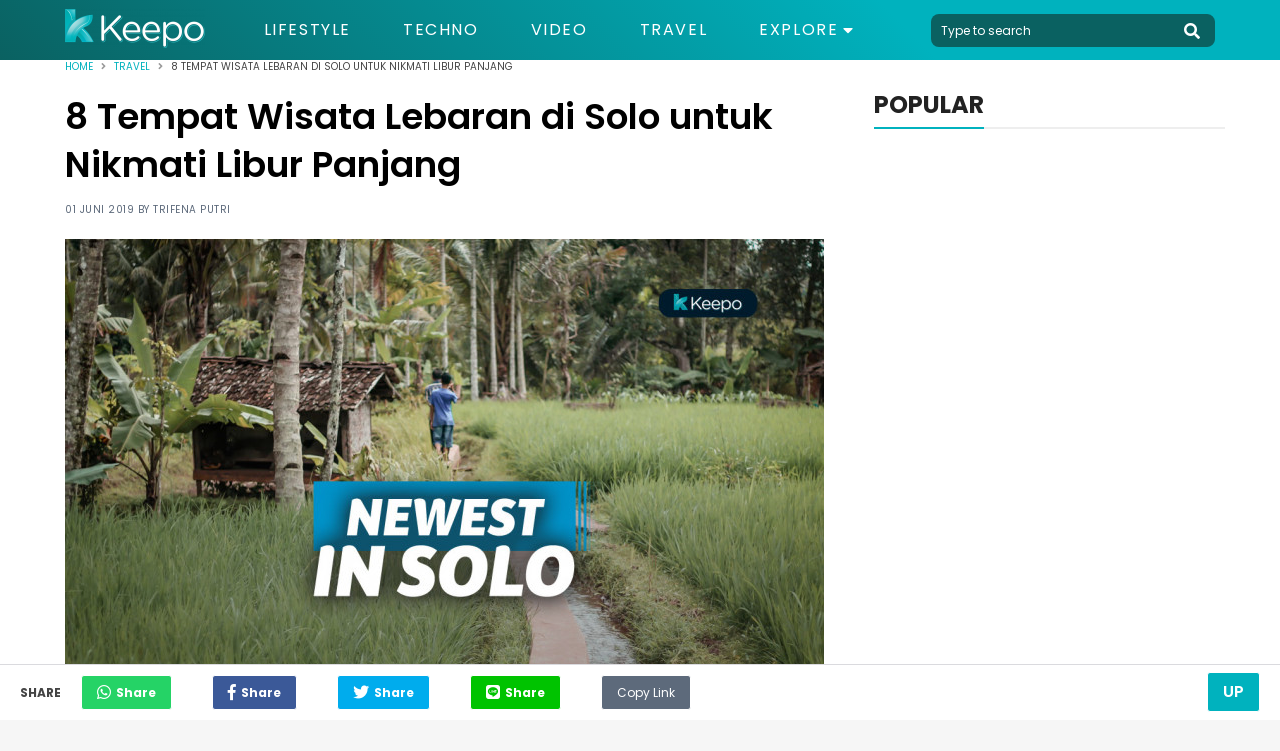

--- FILE ---
content_type: text/html; charset=UTF-8
request_url: https://keepo.me/travel/tempat-wisata-lebaran-di-solo/
body_size: 14505
content:
<!doctype html>
<html lang="en "/>
    <head>
        <meta charset="utf-8">
        <meta http-equiv="X-UA-Compatible" content="IE=edge">
        <meta name="viewport" content="width=device-width, initial-scale=1">
                <title>Tempat Wisata Lebaran di Solo untuk Nikmati Libur Panjang</title>
        <link rel="canonical" href="https://keepo.me/travel/tempat-wisata-lebaran-di-solo/">
        <link rel="amphtml" href="https://keepo.me/travel/tempat-wisata-lebaran-di-solo/amp">
        
    <meta name="description" content="Buat yang mudik ke tanah Jawa, jangan lupa untuk mengunjungi tempat wisata Lebaran di Solo. Salah satu kota besar di Jawa Tengah ini menyimpan keindahan yang ti"/>
    <meta name="keywords" content="tempat wisata Lebaran di Solo,wahana lebaran di solo,wisata lebaran di solo"/>
    <meta name="robots" content="index,follow"/>
      
    
    <meta name="google-site-verification" content="ODqAmIyq20wUYIut3S1PRXWE1JWNacAH9eabKaDCudY"/>

    <!-- Twitter Card data -->
    <meta name="twitter:card" content="summary" />
    <meta name="twitter:site" content="@keepodotme" />
    <meta name="twitter:title" content="8 Tempat Wisata Lebaran di Solo untuk Nikmati Libur Panjang" />
    <meta name="twitter:description" content="Buat yang mudik ke tanah Jawa, jangan lupa untuk mengunjungi tempat wisata Lebaran di Solo. Salah satu kota besar di Jawa Tengah ini menyimpan keindahan yang ti" />
    <meta name="twitter:creator" content="https://www.twitter.com/KeepoDotMe" />
    <!-- Twitter Summary card images must be at least 120x120px -->
    <meta name="twitter:image" content="https://cdn.keepo.me/images/post/covers/2019/05/28/main-cover-image-958e46da-c532-4296-bbbf-5a99398b0cb6.jpg" />

    <!-- Open Graph data -->
    <meta property="og:title" content="8 Tempat Wisata Lebaran di Solo untuk Nikmati Libur Panjang" />
    <meta property="og:type" content="article" />
    <meta property="og:url" content="https://keepo.me/travel/tempat-wisata-lebaran-di-solo/" />
    <meta property="og:image" content="https://cdn.keepo.me/images/post/covers/2019/05/28/main-cover-image-958e46da-c532-4296-bbbf-5a99398b0cb6.jpg" />
    <meta property="og:description" content="Buat yang mudik ke tanah Jawa, jangan lupa untuk mengunjungi tempat wisata Lebaran di Solo. Salah satu kota besar di Jawa Tengah ini menyimpan keindahan yang ti" />
    <meta property="og:site_name" content="Keepo.me" />
    <meta property="fb:app_id" content="1555190841439591" />
    <meta property="fb:pages" content="502871423070336" />

    <meta property="article:author" content="TrifenaPutri" />
    <meta property="article:publisher" content="https://www.facebook.com/KeepoDotMe" />
    <meta property="article:section" content="Travel">
    <meta property="article:published_time" content="2019-06-01T18:00:00.000Z">
    <meta property="article:modified_time" content="2023-07-03T12:06:12.000Z">
        <meta name="ahrefs-site-verification" content="1a8e339ac635403a8a6c330fcfe30a734c8697452dd3ca9fb7621dc3ee006717">

        <link rel="stylesheet" href="https://keepo.me/css/normalise.css">
        <link rel="stylesheet" href="https://use.fontawesome.com/releases/v5.3.1/css/all.css" integrity="sha384-mzrmE5qonljUremFsqc01SB46JvROS7bZs3IO2EmfFsd15uHvIt+Y8vEf7N7fWAU" crossorigin="anonymous">
        <link rel="stylesheet" href="https://keepo.me/css/app.css">
        <link rel="icon" type="image/png" href="/favicon.ico">
            <link rel="stylesheet" href="https://keepo.me/css/_article.css">
    <script>
        var postId = '958e46da-c532-4296-bbbf-5a99398b0cb6';
        dataLayer =[{
            PostAuthor: 'Trifena Putri',
            PostCategory: 'Travel',
            PageType: 'PageDetail',
        }];
                                    dataLayer.push({
                    'PostTags': 'wisata lebaran di solo'
                });
                            dataLayer.push({
                    'PostTags': 'tempat wisata Lebaran di Solo'
                });
                            dataLayer.push({
                    'PostTags': 'wahana lebaran di solo'
                });
                        </script>

        <link rel="dns-prefetch" href="https://certify-js.alexametrics.com">
        <link rel="dns-prefetch" href="https://cdn.keepo.me">
        <link rel="dns-prefetch" href="https://tpc.googlesyndication.com">
        <link rel="dns-prefetch" href="https://pagead2.googlesyndication.com">

        <script src="https://cdnjs.cloudflare.com/ajax/libs/lazysizes/4.1.5/lazysizes.min.js" async=""></script>

        <script async='async' src='https://securepubads.g.doubleclick.net/tag/js/gpt.js'></script>

        <script>
            var googletag = googletag || {};
            googletag.cmd = googletag.cmd || [];
        </script>
                            <!-- Global site tag (gtag.js) - Google Analytics -->
            <script async src="https://www.googletagmanager.com/gtag/js?id=UA-33203846-1"></script>
            <script>
                window.dataLayer = window.dataLayer || [];
                function gtag(){dataLayer.push(arguments);}
                gtag('js', new Date());

                                    gtag('config', 'UA-33203846-1', {
                        'page_title' : '8 Tempat Wisata Lebaran di Solo untuk Nikmati Libur Panjang',
                        'page_path': 'travel/tempat-wisata-lebaran-di-solo/'
                    });
                
                setTimeout(function(){
                    gtag('event', 'Read WEB', {
                    'event_category': '30_Seconds',
                    });
                }, 30000);

                setTimeout(function(){
                    gtag('event', 'Read WEB', {
                    'event_category': '60_Seconds',
                    });
                }, 60000);
            </script>
            <!--adsense -->
            <script data-ad-client="ca-pub-2097547291515170" async src="https://pagead2.googlesyndication.com/pagead/js/adsbygoogle.js"></script>
        
        <!-- Google Tag Manager -->
                    <script>(function(w,d,s,l,i){w[l]=w[l]||[];w[l].push({'gtm.start':
            new Date().getTime(),event:'gtm.js'});var f=d.getElementsByTagName(s)[0],
            j=d.createElement(s),dl=l!='dataLayer'?'&l='+l:'';j.async=true;j.src=
            'https://www.googletagmanager.com/gtm.js?id='+i+dl;f.parentNode.insertBefore(j,f);
            })(window,document,'script','dataLayer','GTM-5K2K7GX');</script>
        
                    <script src="https://cdn.onesignal.com/sdks/OneSignalSDK.js" async=""></script>
            <script>
            var OneSignal = window.OneSignal || [];
            OneSignal.push(function() {
                OneSignal.init({
                appId: "71882547-33b7-45d0-9cfe-05df53489a1e",
                autoRegister: true,
                notifyButton: {
                    enable: true,
                },
                });
            });
            </script>
            <!-- Start GPT Tag -->
            <script async src='https://securepubads.g.doubleclick.net/tag/js/gpt.js'></script>
            <script>
            /*
              window.googletag = window.googletag || {cmd: []};
              googletag.cmd.push(function() {
                googletag.defineOutOfPageSlot('/160553881/keepo.me', 'div-gpt-ad-oop')
                         .setTargeting('pos', ['OOP'])
                         .addService(googletag.pubads());

                googletag.pubads().enableSingleRequest();
                googletag.pubads().collapseEmptyDivs();
                googletag.pubads().setCentering(true);
                googletag.enableServices();
              });
              */
            </script>
            <!-- End GPT Tag -->

            </head>
    <body>
            
        <!-- Google Tag Manager (noscript) -->
                    <noscript><iframe rel="nofollow" src="https://www.googletagmanager.com/ns.html?id=GTM-5K2K7GX"
            height="0" width="0" style="display:none;visibility:hidden"></iframe></noscript>
                <!-- End Google Tag Manager (noscript) -->

        <script>
    function impressionDaihatsu(category,label){
        console.log(category," : ",label);
        gtag('event', 'daihatsu_event', {
            'event_category': category,
            'event_label': label,
        });
    }
</script>



<header id="header">
    <section class="middle-bar">
        <div class="container">
            <div>
                <a href="/">
                    <picture>
                        <source media="(max-width: 768px)" srcset="https://cdn.keepo.me/images/websites/ml-logo.png">
                        <img id="web-logo" alt="keepo" src="https://cdn.keepo.me/images/websites/dl-logo.png"/>
                    </picture>
                </a>
            </div>
            <div>
                <nav>
                    <ul class="menus">
                                                <li class="">
                            <a href="https://keepo.me/lifestyle/">Lifestyle</a>
                        </li>
                                                <li class="">
                            <a href="https://keepo.me/techno/">Techno</a>
                        </li>
                                                <li class="">
                            <a href="https://keepo.me/video/">Video</a>
                        </li>
                                                <li class="">
                            <a href="https://keepo.me/travel/">Travel</a>
                        </li>
                        
                        <li class="d-toggler">
                            Explore <i class="fas fa-caret-down"></i>
                            <ul>
                                                                <li>
                                    <a href="https://keepo.me/news/">News</a>
                                </li>
                                                                <li>
                                    <a href="https://keepo.me/viral/">Viral</a>
                                </li>
                                                                <li>
                                    <a href="https://keepo.me/zodiak/">Zodiak</a>
                                </li>
                                                                <li>
                                    <a href="https://keepo.me/fashion-beauty/">Fashion &amp; Beauty</a>
                                </li>
                                                                <li>
                                    <a href="https://keepo.me/women/">Women</a>
                                </li>
                                                                <li>
                                    <a href="https://keepo.me/humor/">Humor</a>
                                </li>
                                                                <li>
                                    <a href="https://keepo.me/celeb/">Celeb</a>
                                </li>
                                                            </ul>
                        </li>
                    </ul>
                </nav>
            </div>
            <div>
                <form class="search-field" method="get" action="/search">
                    <input type="text" class="l-search" placeholder="Type to search" autocomplete="off" name="query" value="">
                    <button type="button" class="btn-header search-toggler" name="button">
                        <i class="fas fa-search fa-2x"></i>
                    </button>
                </form>
            </div>
        </div>
    </section>
    <section id="explore-modal" class="explore-modal">
        <section class="menus">
            <ul class="container">
                                <li class="">
                    <a href="https://keepo.me/travel/">Travel</a>
                </li>
                                <li class="">
                    <a href="https://keepo.me/news/">News</a>
                </li>
                                <li class="">
                    <a href="https://keepo.me/viral/">Viral</a>
                </li>
                                <li class="">
                    <a href="https://keepo.me/zodiak/">Zodiak</a>
                </li>
                                <li class="">
                    <a href="https://keepo.me/fashion-beauty/">Fashion &amp; Beauty</a>
                </li>
                                <li class="">
                    <a href="https://keepo.me/women/">Women</a>
                </li>
                                <li class="">
                    <a href="https://keepo.me/humor/">Humor</a>
                </li>
                                <li class="">
                    <a href="https://keepo.me/celeb/">Celeb</a>
                </li>
                            </ul>
        </section>
        <section class="about">
            <div class="social-media-content">
                <div>
                  <a href="https://www.facebook.com/KeepoDotMe" rel="nofollow">
                      <i class="fab fa-facebook-f fa-lg"></i>
                  </a>
                </div>
                <div>
                  <a href="https://www.twitter.com/KeepoDotMe" rel="nofollow">
                      <i class="fab fa-twitter fa-lg"></i>
                  </a>
                </div>
                <div>
                  <a href="https://www.instagram.com/KeepoDotMe" rel="nofollow">
                      <i class="fab fa-instagram fa-lg"></i>
                  </a>
                </div>
                <div>
                  <a href="https://www.youtube.com/channel/UCWSeOLCPnJcNwxLnHZ22XWw" rel="nofollow">
                      <i class="fab fa-youtube fa-lg"></i>
                  </a>
                </div>
            </div>
            <div class="links">
                <a href="/aboutus">About Us</a>
                <span></span>
                <a href="/kode-etik">Kode Etik</a>
                <span></span>
                <a href="/kontak">Contact Us</a>
                <span></span>
                <!-- <a href="/iklan">Iklan</a> -->
                <a href="/privasi">Privacy Policy</a>
            </div>
            <div class="copyright">
                <span>&copy; Keepo 2026</span>
            </div>
        </section>
    </section>
    <!-- <section id="search-modal" class="search-modal">
        <div>
            <header>
                <button class="search-toggler">
                    <i class="fas fa-times"></i>
                </button>
            </header>
            <div class="container">
                <form method="get" action="/search">
                    <span>
                        <input type="text" class="l-search" placeholder="Type to search" autocomplete="off" name="query" value="">
                        <button>
                            <i class="fas fa-search fa-2x"></i>
                        </button>
                    </span>
                </form>
            </div>
        </div>
    </section> -->
</header>
        <div class="content">
                                                  <div itemscope itemtype="http://schema.org/WebPage" id="root">
    <section class="breadcrumb">
        <div class="container">
            <section  class="clamp">
                <span><a href="/">Home</a></span>
                <i class="fas fa-angle-right"></i>
                <span><a href="https://keepo.me/travel/">Travel</a></span>
                <i class="fas fa-angle-right"></i>
                <span>8 Tempat Wisata Lebaran di Solo untuk Nikmati Libur Panjang</span>
            </section>
            <section id="share-content" class="share-content">
                <span>Share</span>
                <button class="whatsapp"><i class="fab fa-whatsapp fa-lg"></i><span>Share</span></button>
                <button class="facebook"><i class="fab fa-facebook-f fa-lg"></i><span>Share</span></button>
                <button class="twitter"><i class="fab fa-twitter fa-lg"></i><span>Share</span></button>
                <button class="line"><i class="fab fa-line fa-lg"></i><span>Share</span></button>
                <button class="copy" id="copy-btn">
                    <input id="copy-value" type="text" value="https://keepo.me/travel/tempat-wisata-lebaran-di-solo/"/>
                    Copy Link
                    <span class="tooltiptext" id="myTooltip">Copy to clipboard</span>
                </button>
            </section>
        </div>
    </section>
    <section class="mid-content">
        <div class="container">
            <section class="post-content">
                <h1>8 Tempat Wisata Lebaran di Solo untuk Nikmati Libur Panjang</h1>
                <span class="post-info">
                    01 Juni 2019 by <a id="creator" href="https://keepo.me/author/TrifenaPutri/">Trifena Putri</a>
                </span>
                                                        <figure>
                                                    <picture>
                                <source media="(max-width: 768px)" data-srcset="https://cdn.keepo.me/images/post/covers/2019/05/28/mmain-cover-image-958e46da-c532-4296-bbbf-5a99398b0cb6.jpg">
                                <img class="lazyload" data-src="https://cdn.keepo.me/images/post/covers/2019/05/28/main-cover-image-958e46da-c532-4296-bbbf-5a99398b0cb6.jpg" alt="tempat wisata lebaran di solo"/>
                            </picture>
                                            </figure>
                    <figcaption>
                                                                                    
                                Tempat wisata di Solo | keepo.me
                                                                        </figcaption>
                                                    <h2>Tempat wisata lebaran di Solo ini recommended banget!</h2>
                                <section class="paragraphs">
                    <p>Buat yang mudik ke tanah Jawa, jangan lupa untuk mengunjungi tempat wisata Lebaran di Solo. Salah satu kota besar di Jawa Tengah ini menyimpan keindahan yang tidak ada di tempat lain. Di sini juga ada keraton seperti Yogyakarta dengan ciri khasnya sendiri.</p>
<p>Solo yang merupakan bagian dari keresidenan Surakarta adalah kota besar yang menyimpan banyak peninggalan budaya. Banyak museum dan bangunan bersejarah yang bisa kamu kunjungi saat berada di sana. Yang paling penting, di sini kamu bisa belanja batik sepuasnya karena harganya sangat murah.</p>
<h3>8 tempat wisata Lebaran di Solo untuk nikmati libur panjang</h3>
<p>Berikut rekomendasi tempat wisata Lebaran di Solo yang akan membuat hari liburmu seru dan menyenangkan. Suasananya yang nyaman membuat pelancong pasti betah berada di kota ini.</p>
                </section>

                
                                                                    <section class="listicles">
                                                                        <div class="listicle" id="881bc9a2-abe9-4d93-8a15-a01fbec4076c">
                                                                    <header>
                                        <span>1.</span>
                                        <h3>Pasar Triwindu akan membahagiakan para pecinta barang antik</h3>
                                    </header>
                                                                                                                                            <figure>
                                            <picture>
                                                <source media="(max-width: 768px)" data-srcset="https://cdn.keepo.me/images/post/lists/2019/05/28/mmain-list-image-881bc9a2-abe9-4d93-8a15-a01fbec4076c-1.jpg">
                                                <img class="lazyload" alt="tempat wisata lebaran di solo" data-src="https://cdn.keepo.me/images/post/lists/2019/05/28/main-list-image-881bc9a2-abe9-4d93-8a15-a01fbec4076c-1.jpg"/>
                                            </picture>
                                        </figure>
                                        <figcaption>
                                                                                                                                                
                                                    Pasar dengan barang antik | www.instagram.com
                                                                                                                                    </figcaption>
                                                                                                                                    
                                <p>Para pecinta barang antik pastik senang banget saat berkunjung ke Pasar Triwindu. Tempat jual beli barang-barang tempo dulu ini sudah ada sejak 1919. Seperti tidak lekang oleh waktu, banyaknya kolektor barang antik semakin banyak jumlahnya.</p>
<p>Selain kolektor, banyak calon pengantin dan vendor yang berburu uang jadul untuk mahal. Biasanya, mereka yang membayar mahar sesuai tanggal pernikahan mencari pecahan rupiah dengan nominal kecil di sini. Harganya pun beragam mulai dari puluhan ribu hingga jutaan rupiah.</p>
<p>Pasar Triwindu cocok dijadikan salah satu tempat wisata Lebaran di Solo. Kamu disuguhkan pemandangan menarik sekaligus bisa berburu koleksi langka. Banyak juga yang menyempatkan untuk datang ke tempat ini hanya untuk berfoto atau sekadar melihat-lihat.</p>

                                                                                                                                                                                                                                                                        
                            </div>
                                                                                <div class="listicle" id="4cd9fb59-b1e6-49a3-a55e-dd2c0a585f00">
                                                                    <header>
                                        <span>2.</span>
                                        <h3>The Heritage Palace, destinasi wisata ala Eropa yang menakjubkan</h3>
                                    </header>
                                                                                                                                            <figure>
                                            <picture>
                                                <source media="(max-width: 768px)" data-srcset="https://cdn.keepo.me/images/post/lists/2019/05/28/mmain-list-image-4cd9fb59-b1e6-49a3-a55e-dd2c0a585f00-2.jpg">
                                                <img class="lazyload" alt="tempat wisata lebaran di solo" data-src="https://cdn.keepo.me/images/post/lists/2019/05/28/main-list-image-4cd9fb59-b1e6-49a3-a55e-dd2c0a585f00-2.jpg"/>
                                            </picture>
                                        </figure>
                                        <figcaption>
                                                                                                                                                
                                                    Seperti istana | www.instagram.com
                                                                                                                                    </figcaption>
                                                                                                                                    
                                <p>Siapa sangka bangunan bekas pabrik gula Gembongan ini bisa disulap jadi tempat wisata yang menakjubkan. The Heritage Palace kini jadi destinasi favorit warga Solo dan sekitarnya. Meski masih baru, tapi setiap hari tempat ini selalu ramai pengunjung yang ingin melihat-lihat sambil berfoto.</p>
<p>Dengan nuansa Eropa klasik yang sangat kental, The Heritage Palace cocok dijadikan tempat wisata Lebaran di Solo terbaru. Kamu seakan berada di suasana Romawi tempo dulu yang dikelilingi bangunan megah. Selain itu, deretan mobil antik yang berjajar di bagian depan juga semakin membuat tempat ini jadi unik.</p>
<p>Tempat wisata ini buka setiap hari. Buka pada pukul 8 dan tutup pukul 18. Namun setiap Sabtu dan Minggu, tempat wisata ini akan tetap buka hingga pukul 21. Harga tiketnya cukup terjangkau, yaitu Rp55 ribu per orang sudah termasuk tiket Museum 3D Trick Art.</p>

                                                                                                                                                                                                                                                                        
                            </div>
                                                                                <div class="listicle" id="88961040-56e0-4b3a-9f0e-6d0c6fc0cbec">
                                                                    <header>
                                        <span>3.</span>
                                        <h3>Agrowisata Sondokoro yang sangat family friendly</h3>
                                    </header>
                                                                                                                                            <figure>
                                            <picture>
                                                <source media="(max-width: 768px)" data-srcset="https://cdn.keepo.me/images/post/lists/2019/05/28/mmain-list-image-88961040-56e0-4b3a-9f0e-6d0c6fc0cbec-3.jpg">
                                                <img class="lazyload" alt="tempat wisata lebaran di solo" data-src="https://cdn.keepo.me/images/post/lists/2019/05/28/main-list-image-88961040-56e0-4b3a-9f0e-6d0c6fc0cbec-3.jpg"/>
                                            </picture>
                                        </figure>
                                        <figcaption>
                                                                                                                                                
                                                    Ada teletubies | www.instagram.com
                                                                                                                                    </figcaption>
                                                                                                                                    
                                <p>Ingin bertemu dengan Teletubbies yang menggemaskan? Kamu bisa mampir ke Agrowisata Sondokoro di Solo. Meski namanya terlihat tua dan membosankan, tapi tempat wisata ini sangat keren dengan berbagai wahana menarik.</p>
<p>Tempat ini bisa jadi pilihan wisata lebaran di Solo yang sangat <i>family friendly</i>. Kamu bisa mengajak semua anggota keluarga termasuk anak kecil dan orangtua. Ada banyak <a href="https://keepo.me/travel/daftar-wisata-di-klaten-terbaru-dan-cocok-dikunjungi-di-akhir-pekan/" target="_blank" rel="nofollow noopener">wahana</a> seru termasuk taman teletubbies yang jadi favorit pengunjung.</p>
<p>Kamu juga bisa melakukan terapi ikan, <i>flying fox</i>, pijat refleksi, berenang dan juga menikmati kuliner lezat. Suasana alamnya juga sejuk dengan pepohonan rindang yang bikin pengunjung betah. Agrowisata Sondokoro ini buka pada pukul 8-17 WIB.</p>
<p><b>Baca juga: <a href="https://keepo.me/travel/terkenal-angker-7-tempat-wisata-solo-ini-cocok-dijadikan-uji-nyali/" target="_blank" rel="nofollow noopener">Tempat Wisata Solo Ini Cocok Dijadikan Tempat Uji Nyali</a></b></p>

                                                                                                                                                                                                                                                                                <!-- LA -->
                                        
                                        <!-- LA -->
                                                                    
                            </div>
                                                                                <div class="listicle" id="16a15f8f-e7cf-4433-b7b4-47d021b9c8a7">
                                                                    <header>
                                        <span>4.</span>
                                        <h3>Keraton Surakarta Hadiningrat yang kental nuansa Jawanya</h3>
                                    </header>
                                                                                                                                            <figure>
                                            <picture>
                                                <source media="(max-width: 768px)" data-srcset="https://cdn.keepo.me/images/post/lists/2019/05/28/mmain-list-image-16a15f8f-e7cf-4433-b7b4-47d021b9c8a7-4.jpg">
                                                <img class="lazyload" alt="tempat wisata lebaran di solo" data-src="https://cdn.keepo.me/images/post/lists/2019/05/28/main-list-image-16a15f8f-e7cf-4433-b7b4-47d021b9c8a7-4.jpg"/>
                                            </picture>
                                        </figure>
                                        <figcaption>
                                                                                                                                                
                                                    Sudah ada sejak dulu | www.instagram.com
                                                                                                                                    </figcaption>
                                                                                                                                    
                                <p>Ke Solo kurang lengkap rasanya jika belum mengunjungi Keraton Kasunanan Surakarta. Istana yang sudah ada sejak zaman dulu ini masih aktif digunakan untuk tempat tinggal Sri Sultan dan keluarganya. Di sini juga ada museum serta benda peninggalan kerajaan yang masih dijaga dengan baik.</p>
<p>Kamu bisa belajar sejarah sekaligus melihat kemegahan kerajaan tempo dulu. Ada banyak artefak dan alat musik yang digunakan oleh orang zaman dulu. Keraton ini dibangun pada 1744 dan jadi cikal bakal Kota Solo. Di momen tertentu tempat ini juga dijadikan lokasi kegiatan khusus seperti grebeg.</p>

                                                                                                                                                                                                                                                                                                                                                    
                            </div>
                                                                                <div class="listicle" id="608bebc0-76f2-458c-aa68-3213d6186589">
                                                                    <header>
                                        <span>5.</span>
                                        <h3>Pandawa Water World bikin liburan semakin menyenangkan</h3>
                                    </header>
                                                                                                                                            <figure>
                                            <picture>
                                                <source media="(max-width: 768px)" data-srcset="https://cdn.keepo.me/images/post/lists/2019/05/28/mmain-list-image-608bebc0-76f2-458c-aa68-3213d6186589-5.jpg">
                                                <img class="lazyload" alt="tempat wisata lebaran di solo" data-src="https://cdn.keepo.me/images/post/lists/2019/05/28/main-list-image-608bebc0-76f2-458c-aa68-3213d6186589-5.jpg"/>
                                            </picture>
                                        </figure>
                                        <figcaption>
                                                                                                                                                
                                                    Main air sepuasnya | www.instagram.com
                                                                                                                                    </figcaption>
                                                                                                                                    
                                <p>Pandawa Water World adalah wahana Lebaran di Solo yang cocok dikunjungi bersama keluarga. Kolam renang dengan berbagai fasilitas ini terletak di perbatasan Surakarta dan Sukoharjo. Kamu bisa bermain sepuasnya di atas seluncuran yang meliuk-liuk atau berenang santai di kolam.</p>
<p>Tempat wisata ini buka setiap hari kecuali Selasa. Kamu bisa datang sejak pagi karena sudah bisa masuk pada pukul 7 pagi. Namun, untuk taman bermainnya baru buka pada pukul 12. Jadi, kamu bisa berenang dulu baru menikmati wahana yang ada di sana.</p>
<p>Ada setidaknya 27 wahana air yang menarik seperti <i>wave pool</i>, <i>warm spa</i>, <i>action river</i> dan lain sebagainya. Tiket masuknya nggak terlalu mahal, setiap orang dewasa dibanderol harga Rp80 ribu saja. Menariknya, ada promo gratis khusus buat kamu yang ulang tahun pada hari itu.</p>

                                                                                                                                                                                                                                                                        
                            </div>
                                                                                <div class="listicle" id="c1bc65ac-2063-4084-a4c6-5b2392ba323b">
                                                                    <header>
                                        <span>6.</span>
                                        <h3>Kampung Batik Kauman, tempatnya berburu batik khas Solo</h3>
                                    </header>
                                                                                                                                            <figure>
                                            <picture>
                                                <source media="(max-width: 768px)" data-srcset="https://cdn.keepo.me/images/post/lists/2019/05/28/mmain-list-image-c1bc65ac-2063-4084-a4c6-5b2392ba323b-6.jpg">
                                                <img class="lazyload" alt="tempat wisata lebaran di solo" data-src="https://cdn.keepo.me/images/post/lists/2019/05/28/main-list-image-c1bc65ac-2063-4084-a4c6-5b2392ba323b-6.jpg"/>
                                            </picture>
                                        </figure>
                                        <figcaption>
                                                                                                                                                
                                                    Beli batik murah | www.instagram.com
                                                                                                                                    </figcaption>
                                                                                                                                    
                                <p>Setelah puas berkeliling sempatkan mampir ke tempat wisata Lebaran di Solo yang penuh dengan batik. Kampung Batik Kauman adalah sentra pembuatan dan penjualan batik yang terkenal murah. Lokasinya berada di kompleks kota tua tepatnya di daerah Pasar Kliwon.</p>
<p>Di sini, kamu bisa menemukan pengrajin batik dan<a href="https://keepo.me/travel/10-kota-ramah-untuk-solo-traveler-sendirian-tetap-aman/" target="_blank" rel="nofollow noopener"> toko kain</a> di sepanjang jalan. Dulu, Kampung Batik Kauman dijadikan pusat pembuatan batik untuk keluarga keraton. Namun, seiring perkembangan zaman kini orang biasa dan turis bisa membeli batik motif keraton ini.</p>
<p><b>Baca juga: <a href="https://keepo.me/travel/wisata-solo-kekinian-untuk-referensi-senang-senang-yang-murah/" target="_blank" rel="nofollow noopener">Wisata Solo Kekinian yang Terkenal Murah</a></b></p>

                                                                                                                                                                                                                                                                        
                            </div>
                                                                                <div class="listicle" id="509faf29-024d-49d1-8e6f-847fd34223b4">
                                                                    <header>
                                        <span>7.</span>
                                        <h3>Benteng Vastenburg, bangunan peninggalan Belanda yang sangat vintage</h3>
                                    </header>
                                                                                                                                            <figure>
                                            <picture>
                                                <source media="(max-width: 768px)" data-srcset="https://cdn.keepo.me/images/post/lists/2019/05/28/mmain-list-image-509faf29-024d-49d1-8e6f-847fd34223b4-7.jpg">
                                                <img class="lazyload" alt="tempat wisata lebaran di solo" data-src="https://cdn.keepo.me/images/post/lists/2019/05/28/main-list-image-509faf29-024d-49d1-8e6f-847fd34223b4-7.jpg"/>
                                            </picture>
                                        </figure>
                                        <figcaption>
                                                                                                                                                
                                                    Bangunan kolonial | www.instagram.com
                                                                                                                                    </figcaption>
                                                                                                                                    
                                <p>Solo dan Jogja tata kotanya memang hampir mirip. Jika di Jogja ada Benteng Vredeburg, di Solo terdapat Benteng Vastenburg. Keduanya sama-sama berada di dekat Keraton. Mungkin memang benteng ini dulunya difungsikan sebagai pelindung keraton dari serangan musuh atau justru dijadikan tempat memata-matai oleh Belanda.</p>
<p>Bangunan ini dibangun sejak 1745 di bawah perintah Gubernur Jenderal Baron Van Imhoff. Pada masa pemerintahannya benteng ini jadi pusat kontrol pemerintahan Keraton Surakarta. Tapi, akhirnya beralih fungsi jadi monumen bersejarah.</p>
<p>Banyak komunitas yang melakukan kegiatan di tempat ini. Pengunjung juga sering datang untuk mengambil foto di antara puing-puing bangunan.</p>

                                                                                                                                                                                                                                                                        
                            </div>
                                                                                <div class="listicle" id="f4b8d730-282c-434c-aefd-6e9a0c44e4d6">
                                                                    <header>
                                        <span>8.</span>
                                        <h3>Taman Hiburan Rakyat Sriwedari yang murah meriah</h3>
                                    </header>
                                                                                                                                            <figure>
                                            <picture>
                                                <source media="(max-width: 768px)" data-srcset="https://cdn.keepo.me/images/post/lists/2019/05/28/mmain-list-image-f4b8d730-282c-434c-aefd-6e9a0c44e4d6-8.jpg">
                                                <img class="lazyload" alt="tempat wisata lebaran di solo" data-src="https://cdn.keepo.me/images/post/lists/2019/05/28/main-list-image-f4b8d730-282c-434c-aefd-6e9a0c44e4d6-8.jpg"/>
                                            </picture>
                                        </figure>
                                        <figcaption>
                                                                                                                                                
                                                    Taman Sriwedari | www.instagram.com
                                                                                                                                    </figcaption>
                                                                                                                                    
                                <p>Kalau mencari yang murah meriah, kamu bisa datang ke Taman Hiburan Rakyat (THR) Sriwedari. Di sini ada banyak hiburan yang disuguhkan oleh para seniman dan pengelola. Setidaknya ada 16 wahana yang cocok untuk keluarga.</p>
<p>Kamu bisa melihat pertunjukan di panggung hiburan, <i>mini waterpark</i>, dan menikmati makanan di kafe. Susananya juga sangat menyenangkan dengan orang-orang yang duduk santai di bawah pohon. Pasti kamu akan betah jika berada di sini.</p>

                                                                                                                                                                                                                                                                        
                            </div>
                                                            <section class="other-content">
                                    <span>Artikel Lainnya</span>
                                    <ul>
                                                                            <li>
                                            <a href="https://keepo.me/travel/10-wisata-kuliner-solo-terenak-yang-bikin-ketagihan/">Wisata Kuliner Solo yang Bikin Ketagihan</a>
                                        </li>
                                                                            <li>
                                            <a href="https://keepo.me/travel/7-oleh-oleh-khas-solo-yang-lezatnya-nggak-akan-ditemukan-di-tempat-lain/">Oleh-oleh Khas Solo yang Selalu Diburu Turis</a>
                                        </li>
                                                                            <li>
                                            <a href="https://keepo.me/travel/7-spot-belanja-baju-batik-murah-di-solo-nggak-bikin-kantong-bolong/">Belanja Batik Murah di Solo dengan Motif Menarik</a>
                                        </li>
                                                                        </ul>
                                </section>
                                                                                        </section>
                                <section class="paragraphs">
                    <p>Deretan tempat wisata Lebaran di Solo di atas <i>worth</i> banget untuk dikunjungi. Nuansa budaya yang sangat kental membuatmu seperti di Jawa tempo dulu. Pastikan juga kamu mencoba kuliner Solo yang terkenal lezat dan bikin ketagihan.</p>
                </section>
                                                    <section class="tags-content">
                        <span>Tags : </span>
                        <div>
                                                        <a href="https://keepo.me/tag/wisata-lebaran-di-solo/">
                                <span>
                                    wisata lebaran di solo
                                </span>
                            </a>
                                                        <a href="https://keepo.me/tag/tempat-wisata-lebaran-di-solo/">
                                <span>
                                    tempat wisata Lebaran di Solo
                                </span>
                            </a>
                                                        <a href="https://keepo.me/tag/wahana-lebaran-di-solo/">
                                <span>
                                    wahana lebaran di solo
                                </span>
                            </a>
                                                    </div>
                    </section>
                                                                    <!-- Geniee -->
                    <!--  ad tags Size: 0x0 ZoneId:1452727-->
                    <script type="text/javascript" src="https://js.genieessp.com/t/452/727/a1452727.js"></script>
                    <!-- End Geniee -->
                            </section>
                        <section class="sidebar">
                                                                                                                <section class="popular-sidebar">
                    <header class="heading heading-black">
                        <span>POPULAR</span>
                    </header>
                    <section>
                        <!--
    <div class="sidebar-ads">
        <a href="">
            <img src="http://templines.rocks/html/pronews/assets/media/components/b-banners/banner-2.jpg"/>
        </a>
    </div>
-->
                    </section>
                    
                </section>
                                                                                                            </section>
                    </div>
    </section>
        <section class="related-articles-content">
        <div class="container">
            <header class="heading heading-black">
                <span>
                    Artikel terkait
                </span>
            </header>
            <section class="related-container">
                                <div class="related">
                    <a href="https://keepo.me/travel/7-hotel-kapsul-terunik-di-dunia-yang-suguhkan-nuansa-futuristik/">
                        <figure>
                                                        <picture>
                                <source media="(max-width: 768px)" data-srcset="https://cdn.keepo.me/images/post/covers/2019/04/15/mrelated-cover-image-bf9348f5-e431-4a13-89fb-83c712d610f0.jpg">
                                <img class="lazyload" data-src="https://cdn.keepo.me/images/post/covers/2019/04/15/related-cover-image-bf9348f5-e431-4a13-89fb-83c712d610f0.jpg" alt="hotel kapsul"/>
                            </picture>
                                                    </figure>
                    </a>
                    <div class="related-detail">
                        <div>
                            <span><a href="https://keepo.me/travel/">Travel</a><span>|</span>16 Oktober 2023</span>
                            <!-- <span><i class="fas fa-heart"></i> 50</span> -->
                        </div>
                        <a href="https://keepo.me/travel/7-hotel-kapsul-terunik-di-dunia-yang-suguhkan-nuansa-futuristik/">
                            <span class="clamp-3-3">
                                7 Hotel Kapsul Terunik Di Dunia yang Suguhkan Nuansa Futuristik
                            </span>
                        </a>
                    </div>
                </div>
                                <div class="related">
                    <a href="https://keepo.me/travel/makanan-khas-banten/">
                        <figure>
                                                        <picture>
                                <source media="(max-width: 768px)" data-srcset="https://cdn.keepo.me/images/post/covers/2019/10/28/mrelated-cover-image-282710b9-8e68-4070-9c83-cafd3c2cb176.jpeg">
                                <img class="lazyload" data-src="https://cdn.keepo.me/images/post/covers/2019/10/28/related-cover-image-282710b9-8e68-4070-9c83-cafd3c2cb176.jpeg" alt="Makanan khas banten"/>
                            </picture>
                                                    </figure>
                    </a>
                    <div class="related-detail">
                        <div>
                            <span><a href="https://keepo.me/travel/">Travel</a><span>|</span>16 Oktober 2023</span>
                            <!-- <span><i class="fas fa-heart"></i> 50</span> -->
                        </div>
                        <a href="https://keepo.me/travel/makanan-khas-banten/">
                            <span class="clamp-3-3">
                                Bikin Nagih! 14 Makanan Khas Banten yang Lezat dan Menggoda Selera
                            </span>
                        </a>
                    </div>
                </div>
                                <div class="related">
                    <a href="https://keepo.me/travel/9-streetfood-asli-hongkong-yang-mengundang-selera-makan/">
                        <figure>
                                                        <picture>
                                <source media="(max-width: 768px)" data-srcset="https://cdn.keepo.me/images/post/covers/2019/02/13/mrelated-cover-image-33e44301-0311-47d2-a865-b5584e80f0b4.jpg">
                                <img class="lazyload" data-src="https://cdn.keepo.me/images/post/covers/2019/02/13/related-cover-image-33e44301-0311-47d2-a865-b5584e80f0b4.jpg" alt="hongkong streetfood"/>
                            </picture>
                                                    </figure>
                    </a>
                    <div class="related-detail">
                        <div>
                            <span><a href="https://keepo.me/travel/">Travel</a><span>|</span>15 Oktober 2023</span>
                            <!-- <span><i class="fas fa-heart"></i> 50</span> -->
                        </div>
                        <a href="https://keepo.me/travel/9-streetfood-asli-hongkong-yang-mengundang-selera-makan/">
                            <span class="clamp-3-3">
                                9 Streetfood Asli Hongkong yang Mengundang Selera Makan
                            </span>
                        </a>
                    </div>
                </div>
                                <div class="related">
                    <a href="https://keepo.me/travel/7-gunung-dengan-jalur-pendakian-terberat-di-dunia/">
                        <figure>
                                                        <picture>
                                <source media="(max-width: 768px)" data-srcset="https://cdn.keepo.me/images/post/covers/2019/04/09/mrelated-cover-image-8d2f8c66-032a-445c-bc53-f91191a2bb65.jpeg">
                                <img class="lazyload" data-src="https://cdn.keepo.me/images/post/covers/2019/04/09/related-cover-image-8d2f8c66-032a-445c-bc53-f91191a2bb65.jpeg" alt="gunung dengan jalur terberat"/>
                            </picture>
                                                    </figure>
                    </a>
                    <div class="related-detail">
                        <div>
                            <span><a href="https://keepo.me/travel/">Travel</a><span>|</span>13 Oktober 2023</span>
                            <!-- <span><i class="fas fa-heart"></i> 50</span> -->
                        </div>
                        <a href="https://keepo.me/travel/7-gunung-dengan-jalur-pendakian-terberat-di-dunia/">
                            <span class="clamp-3-3">
                                7 Gunung dengan Jalur Pendakian Terberat di Dunia
                            </span>
                        </a>
                    </div>
                </div>
                                <div class="related">
                    <a href="https://keepo.me/travel/masjid-terindah/">
                        <figure>
                                                        <picture>
                                <source media="(max-width: 768px)" data-srcset="https://cdn.keepo.me/images/post/covers/2020/02/18/mrelated-cover-image-efc6c319-ccc9-4a79-aa30-998540c417ae.jpg">
                                <img class="lazyload" data-src="https://cdn.keepo.me/images/post/covers/2020/02/18/related-cover-image-efc6c319-ccc9-4a79-aa30-998540c417ae.jpg" alt="Masjid Terindah"/>
                            </picture>
                                                    </figure>
                    </a>
                    <div class="related-detail">
                        <div>
                            <span><a href="https://keepo.me/travel/">Travel</a><span>|</span>12 Oktober 2023</span>
                            <!-- <span><i class="fas fa-heart"></i> 50</span> -->
                        </div>
                        <a href="https://keepo.me/travel/masjid-terindah/">
                            <span class="clamp-3-3">
                                10 Masjid Terindah dan Termegah di Dunia, Termasuk Indonesia!
                            </span>
                        </a>
                    </div>
                </div>
                                <div class="related">
                    <a href="https://keepo.me/travel/11-tradisi-makan-sushi-yang-benar-jangan-asal-lahap-aja/">
                        <figure>
                                                        <picture>
                                <source media="(max-width: 768px)" data-srcset="https://cdn.keepo.me/images/post/covers/2019/09/05/mrelated-cover-image-d8ec2603-fb0a-47d0-9de3-a7e0f3f23b11.jpeg">
                                <img class="lazyload" data-src="https://cdn.keepo.me/images/post/covers/2019/09/05/related-cover-image-d8ec2603-fb0a-47d0-9de3-a7e0f3f23b11.jpeg" alt="etika memakan sushi"/>
                            </picture>
                                                    </figure>
                    </a>
                    <div class="related-detail">
                        <div>
                            <span><a href="https://keepo.me/travel/">Travel</a><span>|</span>12 Oktober 2023</span>
                            <!-- <span><i class="fas fa-heart"></i> 50</span> -->
                        </div>
                        <a href="https://keepo.me/travel/11-tradisi-makan-sushi-yang-benar-jangan-asal-lahap-aja/">
                            <span class="clamp-3-3">
                                Tradisi Makan Sushi yang Baik dan Benar, Jangan Asal Lahap!
                            </span>
                        </a>
                    </div>
                </div>
                            </section>
        </div>
    </section>
        <section class="article-navigation">
        <button type="button" class="btn btn-accent">Up</button>
    </section>
        </div>
                    <footer>
    <section>
        <div class="container">
            <div>
                <figure>
                    <a href="/">
                        <img class="lazyload" data-src="https://cdn.keepo.me/images/websites/fl-logo.png" alt="keepo" width="168"/>
                    </a>
                    <figcaption>
                        &copy; 2019 <a href="http://nusantara.technology" class="company-tag">NUSANTARA TECHNOLOGY</a></br>&reg; All Right Reserved
                    </figcaption>
                    <br>
                    <figcaption>
                      CS: 081331729141 <br>
                      Email: support@keepo.me
                    </figcaption>
                </figure>
            </div>
            <div>
              <!--
              <figure>
                  <figcaption>
                      <span>Diawasi Oleh :</span>
                  </figcaption>
                  <a href="http://ditjenpktn.kemendag.go.id/" target="blank">
                      <img src="https://keepo.me//DJPKTN.png" width="100%">
                  </a>
              </figure>
              -->
              <figure>
                  <a href="http://ditjenpktn.kemendag.go.id/" target="blank">
                      <img src="https://superapp.id/assets/img/djpktn.webp" width="100%">
                  </a>
                  <p style="line-height: 1.15;">
                    Layanan pengaduan konsumen<br>
                    <span style="font-size: 15px;">
                      Direktorat Jenderal Perlindungan Konsumen dan Tertib Niaga Kementerian Perdagangan RI
                    </span><br>
                  WA : 085311111010</p>
              </figure>
            </div>
            <section class="detail">
                <div>
                    <a href="https://advertisement.keepo.me">Advertisement</a>
                    <a href="/hak-cipta">Hak Cipta</a>
                    <a href="/kontak">Contact Us</a>
                    <a href="/kode-etik">Kode Etik</a>
                    <a href="/aboutus">About Us</a>
                    <!-- <a href="/redaksi">Tim redaksi</a> -->
                    <!-- <a href="/karir">Karir</a> -->
                    <!-- <a href="/syarat-dan-ketentuan">Syarat & Ketentuan</a> -->
                    <a href="/privasi">Privacy Policy</a>
                    <a href="/sitemap.xml">Sitemap</a>
                </div>
            </section>
            <div>
                <header class="heading dark-heading heading-white">
                    <span>Sosial Media</span>
                </header>
                <div class="social-media-content">
                    <div>
                        <a href="https://www.facebook.com/KeepoDotMe" rel="nofollow" target="__blank"><i class="fab fa-facebook-f fa-2x"></i></a>
                    </div>
                    <div>
                        <a href="https://www.twitter.com/KeepoDotMe" rel="nofollow" target="__blank"><i class="fab fa-twitter fa-2x"></i></a>
                    </div>
                    <div>
                        <a href="https://www.instagram.com/KeepoDotMe" rel="nofollow" target="__blank"><i class="fab fa-instagram fa-2x"></i></a>
                    </div>
                    <div>
                        <a href="https://www.youtube.com/channel/UCWSeOLCPnJcNwxLnHZ22XWw" rel="nofollow" target="__blank"><i class="fab fa-youtube fa-2x"></i></a>
                    </div>
                </div>
            </div>
        </div>
    </section>
    <!-- <section>
    <div class="container">
    <div>
    &copy; 2017 <b>NUSANTARA TECHNOLOGY</b> &reg; All Right Reserved
</div>
<div>
<a href="#">Terms</a>
<a href="#">Privacy Policy</a>
<a href="#">About Us</a>
<a href="#">Contact</a>
</div>
</div>
</section> -->
</footer>
            <div class="modal adult" data-adult="0">
        <section>
            <div class="radius">
                <span>!</span>
            </div>
            <h5>Peringatan!</h5>
            <h6>Artikel ini berisi konten dewasa, apakah anda sudah 18+?</h6>
            <div class="btn-container">
                <button class="close-modal-no btn btn-white" type="button">Tidak</button>
                <button class="close-modal-yes btn btn-accent" type="button">Ya</button>
            </div>
        </section>
    </div>
                                            <!-- OOP -->
        <div id='div-gpt-ad-oop'>
          <script>
            googletag.cmd.push(function() { googletag.display('div-gpt-ad-oop'); });
          </script>
        </div>
        <!-- OOP -->
    </body>
    <script src="https://cdnjs.cloudflare.com/ajax/libs/jquery/3.3.1/jquery.min.js"></script>
    <script>
        // if($('.long-sidebar-ads') && $('.long-stick-ads')){
        //     var $el = $('.long-stick-ads');
        //     var scrollTop     = $el.scrollTop();
        //     var elementOffset = $el.offset().top;
        //     var headerElement = $('#header').height()+ 20;
        //     var distance      = (elementOffset - scrollTop) - headerElement ;
        //     $(window).scroll(function(e){
        //         var isPositionFixed = ($el.css('position') == 'fixed');
        //         if ($(this).scrollTop() > distance && !isPositionFixed){
        //             $el.css({'position': 'fixed', 'top': headerElement+'px'});
        //         }
        //         if ($(this).scrollTop() < distance && isPositionFixed){
        //             $el.css({'position': 'static', 'top': '0px'});
        //         }
        //
        //     });
        // }
    </script>

    <script type="text/javascript">
    _atrk_opts = { atrk_acct:"t3yro1IWNa10N8", domain:"keepo.me",dynamic: true};
    (function() { var as = document.createElement('script'); as.type = 'text/javascript'; as.async = true; as.src = "https://certify-js.alexametrics.com/atrk.js"; var s = document.getElementsByTagName('script')[0];s.parentNode.insertBefore(as, s); })();
    </script>
    <noscript><img src="https://certify.alexametrics.com/atrk.gif?account=t3yro1IWNa10N8" style="display:none" height="1" width="1" alt="" /></noscript>

    <script>
        var url_web = 'https://keepo.me/';
    </script>
        <script src="https://d.line-scdn.net/r/web/social-plugin/js/thirdparty/loader.min.js" async="async" defer="defer"></script>
    <script src="https://keepo.me/js/clamp.js"></script>
    <script src="https://keepo.me/js/article.js"></script>
    <script src="https://keepo.me/js/paroller.min.js"></script>
    <script>
        $( document ).ready(function() {
            $(window).scroll(function() {
                if($("#la_parallax-m").length > 0){
                    var top_of_element = $("#la_parallax-m").offset().top;
                    var bottom_of_element = $("#la_parallax-m").offset().top + $("#la_parallax-m").outerHeight();
                    var bottom_of_screen = $(window).scrollTop() + $(window).innerHeight();
                    var top_of_screen = $(window).scrollTop();

                    if ((bottom_of_screen > top_of_element) && (top_of_screen < bottom_of_element)){
                        $('.parallax-ads').paroller();
                        setTimeout(function(){
                            gtag('event', 'LA_VIET_VIEW', {
                                'event_category': 'LA_VIET_PARALLAX',
                                'event_label': 'mobile',
                            });
                        }, 3000);
                    }
                }
            });
        });

        function impressionParallaxMobile(category){
            gtag('event', 'LA_VIET_PARALLAX', {
                'event_category': category,
                'event_label': 'mobile',
            });
        }

        $('.index-of-content').click(function(e){
            e.preventDefault();
            $('html, body').animate({
                scrollTop: $(e.target.attributes.href.value).offset().top-100
            }, 250);
        })
        $('.article-navigation > .btn').click(function(){
            $('html, body').animate({
                scrollTop: 0
            }, 250);
        })
    </script>
    
    <script type="application/ld+json">
    {
       "@context":"http://schema.org",
        "@type":"WebSite",
        "url":"https://keepo.me/",
        "name":"Keepo.me",
        "alternateName":"Keepoodtme",
        "potentialAction":{
            "@type":"SearchAction",
            "target":"https://keepo.me/search?query={search_term_string}",
            "query-input":"required name=search_term_string"
        }
    }
    </script>

    <!-- Start Social Profile Link -->
    <script type="application/ld+json">
    {
        "@context":"http://schema.org",
        "@type":"Organization",
        "url":"https://keepo.me/",
        "name":"Keepo.me",
        "logo":"https://cdn.keepo.me/images/websites/dl-logo.png",
        "sameAs":[
            "https://www.facebook.com/KeepoDotMe",
            "https://www.twitter.com/KeepoDotMe",
            "https://www.instagram.com/KeepoDotMe",
            "https://www.youtube.com/channel/UCWSeOLCPnJcNwxLnHZ22XWw"
        ]
    }
    </script>
    <!-- End Social Profile Link -->
        <!-- START RICH SNIPPETS FOR ARTICLES -->
    <script type="application/ld+json">
    {
        "@context": "http://schema.org",
        "@type": "NewsArticle",
        "mainEntityOfPage": {
            "@type":"WebPage",
            "@id":"https://keepo.me/travel/tempat-wisata-lebaran-di-solo/"
        },
        "headline": "Tempat Wisata Lebaran di Solo untuk Nikmati Libur Panjang",
        "description": "Buat yang mudik ke tanah Jawa, jangan lupa untuk mengunjungi tempat wisata Lebaran di Solo. Salah satu kota besar di Jawa Tengah ini menyimpan keindahan yang ti",
        "datePublished": "2019-06-01T18:00:00.000Z",
        "dateModified": "2023-07-03T12:06:12.000Z",
        "author": {
            "@type": "Person",
            "name": "Trifena Putri"
        },
        "publisher": {
            "@type": "Organization",
            "name": "Keepo.me",
            "logo": {
                "@type": "ImageObject",
                "url": "https://cdn.keepo.me/images/websites/dl-logo.png"
            }
        },
        "image": {
            "@type": "ImageObject",
            "url": "https://cdn.keepo.me/images/post/covers/2019/05/28/main-cover-image-958e46da-c532-4296-bbbf-5a99398b0cb6.jpg"
        }
    }
    </script>
    <!-- END RICH SNIPPETS FOR ARTICLES -->
    <!-- START BREADCRUMBS -->
        <script type="application/ld+json">
        {
            "@context": "http://schema.org",
            "@type": "BreadcrumbList",
            "itemListElement": [
            {
                "@type": "ListItem",
                "position": 1,
                "item": {
                    "@id": "https://keepo.me/",
                    "name": "Home"
                }
            },
            {
                "@type": "ListItem",
                "position": 2,
                "item": {
                    "@id": "https://keepo.me/travel/",
                    "name": "Travel"
                }
            },
            {
                "@type": "ListItem",
                "position": 3,
                "item": {
                    "@id": "https://keepo.me/travel/tempat-wisata-lebaran-di-solo/",
                    "name": "Tempat Wisata Lebaran di Solo untuk Nikmati Libur Panjang"
                }
            }
            ]
        }
        </script>
    <!-- END BREADCRUMBS -->
</html>


--- FILE ---
content_type: text/html; charset=utf-8
request_url: https://www.google.com/recaptcha/api2/aframe
body_size: 269
content:
<!DOCTYPE HTML><html><head><meta http-equiv="content-type" content="text/html; charset=UTF-8"></head><body><script nonce="ANP1lBUZ4qeXfBr67lIf9A">/** Anti-fraud and anti-abuse applications only. See google.com/recaptcha */ try{var clients={'sodar':'https://pagead2.googlesyndication.com/pagead/sodar?'};window.addEventListener("message",function(a){try{if(a.source===window.parent){var b=JSON.parse(a.data);var c=clients[b['id']];if(c){var d=document.createElement('img');d.src=c+b['params']+'&rc='+(localStorage.getItem("rc::a")?sessionStorage.getItem("rc::b"):"");window.document.body.appendChild(d);sessionStorage.setItem("rc::e",parseInt(sessionStorage.getItem("rc::e")||0)+1);localStorage.setItem("rc::h",'1768719524495');}}}catch(b){}});window.parent.postMessage("_grecaptcha_ready", "*");}catch(b){}</script></body></html>